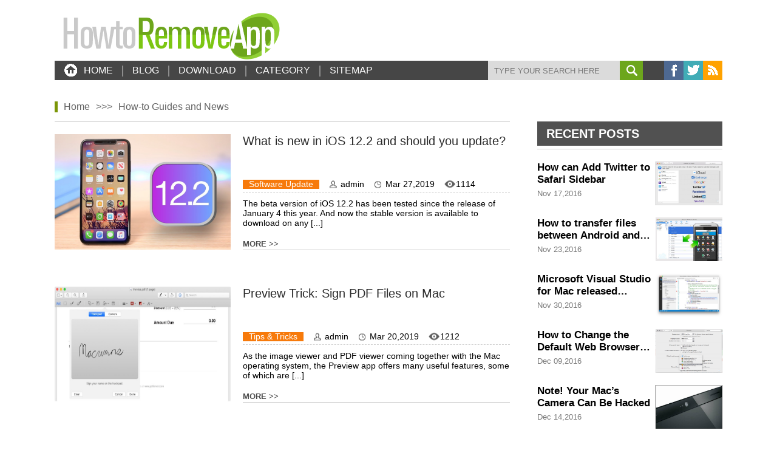

--- FILE ---
content_type: text/html; charset=UTF-8
request_url: https://howtoremoveapp.com/howtoguides/2019/03/
body_size: 4159
content:
<!DOCTYPE html>
<html lang="en">
<head>
    <meta charset="UTF-8">
    <meta name="keywords" content="computer technology, game news, optimize tips of games, computer game optimization">
    <meta name="description" content="Useful tips and skills about how to improve the game's performance and popular technology news">
    <title>Useful Tips for Game Optimization and Recent News</title>
    <link rel="stylesheet" type="text/css" href="https://howtoremoveapp.com/howtoguides/wp-content/themes/howtoremoveapp/css/index.css">
</head>
<body>
    <div class="header">
	<div class="logo">
		<a href="/"><img src="https://howtoremoveapp.com/howtoguides/wp-content/themes/howtoremoveapp/images/logo.png"/></a>
	</div>
	<div class="navlis">
		<ul class="nav_l">
			<li><a href="/"><img src="https://howtoremoveapp.com/howtoguides/wp-content/themes/howtoremoveapp/images/home_ico.png"/>HOME</a></li>
			<li><span></span></li>
			<li><a href="/howtoguides">BLOG</a></li>
			<li><span></span></li>
			<li><a href="/download-ad.php">DOWNLOAD</a></li>
			<li><span></span></li>
			<li><a href="/category.html">CATEGORY</a></li>
			<li><span></span></li>
			<li><a href="/sitemap.html">SITEMAP</a></li>
		</ul>
		<ul class="nav_r">
			<li><a href="https://www.facebook.com/sharer.php" target="_blank" style="background-color: #4e6992;"><img src="https://howtoremoveapp.com/howtoguides/wp-content/themes/howtoremoveapp/images/f.png"/></a></li>
			<li><a href="https://twitter.com/intent/tweet?text=Max+Uninstaller&source=MaxUninstaller&related=MaxUninstaller&via=MaxUninstaller&url=maxuninstaller.com" target="_blank" style="background-color: #41acb6;"><img src="https://howtoremoveapp.com/howtoguides/wp-content/themes/howtoremoveapp/images/b.png"/></a></li>
			<li><a href="" style="background-color: #ffa200;"><img src="https://howtoremoveapp.com/howtoguides/wp-content/themes/howtoremoveapp/images/w.png"/></a></li>
		</ul>
		<form action="https://howtoremoveapp.com/howtoguides/" method="get">
			<input type="text" name="s" id="keyword" value="" placeholder="TYPE YOUR SEARCH HERE" />
			<input type="submit" id="btn" value=""/>
		</form>
	</div>
</div>    <div class="content clear">
        <ul class="navtree clear">
            <li class="bor"></li>
            <li><a href="/">Home</a></li>
            <li>>>></li>
            <li><a href="/howtoguides">How-to Guides and News</a></li>
        </ul>
        <div class="cleft clear">
                                                <dl class="clear">
                <dt>
                    <a href="https://howtoremoveapp.com/howtoguides/ios-12-2-update/" title="What is new in iOS 12.2 and should you update?">
                        <img width="817" height="545" src="https://howtoremoveapp.com/howtoguides/wp-content/uploads/2019/03/1553563721466065295.png" class="attachment-post-thumbnail size-post-thumbnail wp-post-image" alt="1553563721466065295" srcset="https://howtoremoveapp.com/howtoguides/wp-content/uploads/2019/03/1553563721466065295-300x200.png 300w, https://howtoremoveapp.com/howtoguides/wp-content/uploads/2019/03/1553563721466065295-768x512.png 768w, https://howtoremoveapp.com/howtoguides/wp-content/uploads/2019/03/1553563721466065295.png 817w" sizes="(max-width: 817px) 100vw, 817px" />                    </a>
                </dt>
                <dd>
                    <h3><a class="h3" href="https://howtoremoveapp.com/howtoguides/ios-12-2-update/" title="What is new in iOS 12.2 and should you update?">What is new in iOS 12.2 and should you update?</a></h3>
                    <ul class="clear">
                        <li class="cate">Software Update</li>
                        <li class="auther">admin</li>
                        <li class="date">Mar 27,2019</li>
                        <li class="liulan">1114</li>
                    </ul>
                    <p>The beta version of iOS 12.2 has been tested since the release of January 4 this year. And now the stable version is available to download on any [...]</p>
                    <a class="more" href="https://howtoremoveapp.com/howtoguides/ios-12-2-update/">MORE >></a>
                </dd>
            </dl>
                        <dl class="clear">
                <dt>
                    <a href="https://howtoremoveapp.com/howtoguides/preview-trick-sign-pdf-files-on-mac/" title="Preview Trick: Sign PDF Files on Mac">
                        <img width="800" height="412" src="https://howtoremoveapp.com/howtoguides/wp-content/uploads/2019/03/macrumors_pdf_signature_mojave.jpg" class="attachment-post-thumbnail size-post-thumbnail wp-post-image" alt="macrumors_pdf_signature_mojave" srcset="https://howtoremoveapp.com/howtoguides/wp-content/uploads/2019/03/macrumors_pdf_signature_mojave-300x155.jpg 300w, https://howtoremoveapp.com/howtoguides/wp-content/uploads/2019/03/macrumors_pdf_signature_mojave-768x396.jpg 768w, https://howtoremoveapp.com/howtoguides/wp-content/uploads/2019/03/macrumors_pdf_signature_mojave.jpg 800w" sizes="(max-width: 800px) 100vw, 800px" />                    </a>
                </dt>
                <dd>
                    <h3><a class="h3" href="https://howtoremoveapp.com/howtoguides/preview-trick-sign-pdf-files-on-mac/" title="Preview Trick: Sign PDF Files on Mac">Preview Trick: Sign PDF Files on Mac</a></h3>
                    <ul class="clear">
                        <li class="cate">Tips &amp; Tricks</li>
                        <li class="auther">admin</li>
                        <li class="date">Mar 20,2019</li>
                        <li class="liulan">1212</li>
                    </ul>
                    <p>As the image viewer and PDF viewer coming together with the Mac operating system, the Preview app offers many useful features, some of which are [...]</p>
                    <a class="more" href="https://howtoremoveapp.com/howtoguides/preview-trick-sign-pdf-files-on-mac/">MORE >></a>
                </dd>
            </dl>
                        <dl class="clear">
                <dt>
                    <a href="https://howtoremoveapp.com/howtoguides/change-default-browser-on-mac/" title="How to Change Default Browser on Mac">
                        <img width="582" height="212" src="https://howtoremoveapp.com/howtoguides/wp-content/uploads/2019/03/Screen-Shot-2018-04-23-at-18.20.30.png" class="attachment-post-thumbnail size-post-thumbnail wp-post-image" alt="Screen Shot 2018-04-23 at 18.20.30" srcset="https://howtoremoveapp.com/howtoguides/wp-content/uploads/2019/03/Screen-Shot-2018-04-23-at-18.20.30-300x109.png 300w, https://howtoremoveapp.com/howtoguides/wp-content/uploads/2019/03/Screen-Shot-2018-04-23-at-18.20.30.png 582w" sizes="(max-width: 582px) 100vw, 582px" />                    </a>
                </dt>
                <dd>
                    <h3><a class="h3" href="https://howtoremoveapp.com/howtoguides/change-default-browser-on-mac/" title="How to Change Default Browser on Mac">How to Change Default Browser on Mac</a></h3>
                    <ul class="clear">
                        <li class="cate">Tips &amp; Tricks</li>
                        <li class="auther">admin</li>
                        <li class="date">Mar 06,2019</li>
                        <li class="liulan">2213</li>
                    </ul>
                    <p>There are three popular web browsers for Mac users &#8211; the built-in Safari, and the third-party Chrome and Firefox. Which do you prefer to [...]</p>
                    <a class="more" href="https://howtoremoveapp.com/howtoguides/change-default-browser-on-mac/">MORE >></a>
                </dd>
            </dl>
                                    <div class="page">
                            </div>
        </div>
        <div class="cright">
            <div class="pos rlis">
    <h3>RECENT POSTS</h3>
    <div class="poscon">
                <dl class="clear">
                <dt>
                    <h4><a href="https://howtoremoveapp.com/howtoguides/how-can-add-twitter-to-safari-sidebar/" title="How can Add Twitter to Safari Sidebar">How can Add Twitter to Safari Sidebar</a></h4>
                    <span>Nov 17,2016</span>
                </dt>
                <dd>
                    <a href="https://howtoremoveapp.com/howtoguides/how-can-add-twitter-to-safari-sidebar/" title="How can Add Twitter to Safari Sidebar">
                        <!-- post_thumbnail( 110,72 ); -->
                        <img width="650" height="479" src="https://howtoremoveapp.com/howtoguides/wp-content/uploads/2016/11/Add-Twitter-to-Safari-Sidebar.jpg" class="attachment-post-thumbnail size-post-thumbnail wp-post-image" alt="Add Twitter to Safari Sidebar" srcset="https://howtoremoveapp.com/howtoguides/wp-content/uploads/2016/11/Add-Twitter-to-Safari-Sidebar-300x221.jpg 300w, https://howtoremoveapp.com/howtoguides/wp-content/uploads/2016/11/Add-Twitter-to-Safari-Sidebar.jpg 650w" sizes="(max-width: 650px) 100vw, 650px" />                    </a>
                </dd>
            </dl>
                <dl class="clear">
                <dt>
                    <h4><a href="https://howtoremoveapp.com/howtoguides/how-to-transfer-files-between-android-and-mac/" title="How to transfer files between Android and Mac">How to transfer files between Android and Mac</a></h4>
                    <span>Nov 23,2016</span>
                </dt>
                <dd>
                    <a href="https://howtoremoveapp.com/howtoguides/how-to-transfer-files-between-android-and-mac/" title="How to transfer files between Android and Mac">
                        <!-- post_thumbnail( 110,72 ); -->
                        <img width="420" height="280" src="https://howtoremoveapp.com/howtoguides/wp-content/uploads/2016/11/transfer_files_between_Android_and_Mac.jpg" class="attachment-post-thumbnail size-post-thumbnail wp-post-image" alt="transfer files between Android and Mac" srcset="https://howtoremoveapp.com/howtoguides/wp-content/uploads/2016/11/transfer_files_between_Android_and_Mac-300x200.jpg 300w, https://howtoremoveapp.com/howtoguides/wp-content/uploads/2016/11/transfer_files_between_Android_and_Mac.jpg 420w" sizes="(max-width: 420px) 100vw, 420px" />                    </a>
                </dd>
            </dl>
                <dl class="clear">
                <dt>
                    <h4><a href="https://howtoremoveapp.com/howtoguides/microsoft-visual-studio-for-mac-released-november/" title="Microsoft Visual Studio for Mac released November">Microsoft Visual Studio for Mac released November</a></h4>
                    <span>Nov 30,2016</span>
                </dt>
                <dd>
                    <a href="https://howtoremoveapp.com/howtoguides/microsoft-visual-studio-for-mac-released-november/" title="Microsoft Visual Studio for Mac released November">
                        <!-- post_thumbnail( 110,72 ); -->
                        <img width="1023" height="621" src="https://howtoremoveapp.com/howtoguides/wp-content/uploads/2016/11/Microsoft-Visual-Studio-for-Mac.jpg" class="attachment-post-thumbnail size-post-thumbnail wp-post-image" alt="Microsoft Visual Studio for Mac" srcset="https://howtoremoveapp.com/howtoguides/wp-content/uploads/2016/11/Microsoft-Visual-Studio-for-Mac-300x182.jpg 300w, https://howtoremoveapp.com/howtoguides/wp-content/uploads/2016/11/Microsoft-Visual-Studio-for-Mac-768x466.jpg 768w, https://howtoremoveapp.com/howtoguides/wp-content/uploads/2016/11/Microsoft-Visual-Studio-for-Mac.jpg 1023w" sizes="(max-width: 1023px) 100vw, 1023px" />                    </a>
                </dd>
            </dl>
                <dl class="clear">
                <dt>
                    <h4><a href="https://howtoremoveapp.com/howtoguides/how-to-change-the-default-web-browser-safari-on-mac-in-a-few-of-seconds/" title="How to Change the Default Web Browser Safari on Mac in A Few of Seconds">How to Change the Default Web Browser Safari on Mac in A Few of Seconds</a></h4>
                    <span>Dec 09,2016</span>
                </dt>
                <dd>
                    <a href="https://howtoremoveapp.com/howtoguides/how-to-change-the-default-web-browser-safari-on-mac-in-a-few-of-seconds/" title="How to Change the Default Web Browser Safari on Mac in A Few of Seconds">
                        <!-- post_thumbnail( 110,72 ); -->
                        <img width="672" height="595" src="https://howtoremoveapp.com/howtoguides/wp-content/uploads/2016/12/default_web_browser_Safari_Mac.png" class="attachment-post-thumbnail size-post-thumbnail wp-post-image" alt="change the default web browser on Mac" srcset="https://howtoremoveapp.com/howtoguides/wp-content/uploads/2016/12/default_web_browser_Safari_Mac-300x266.png 300w, https://howtoremoveapp.com/howtoguides/wp-content/uploads/2016/12/default_web_browser_Safari_Mac.png 672w" sizes="(max-width: 672px) 100vw, 672px" />                    </a>
                </dd>
            </dl>
                <dl class="clear">
                <dt>
                    <h4><a href="https://howtoremoveapp.com/howtoguides/note-your-macs-camera-can-be-hacked/" title="Note! Your Mac&#8217;s Camera Can Be Hacked">Note! Your Mac&#8217;s Camera Can Be Hacked</a></h4>
                    <span>Dec 14,2016</span>
                </dt>
                <dd>
                    <a href="https://howtoremoveapp.com/howtoguides/note-your-macs-camera-can-be-hacked/" title="Note! Your Mac&#8217;s Camera Can Be Hacked">
                        <!-- post_thumbnail( 110,72 ); -->
                        <img width="708" height="439" src="https://howtoremoveapp.com/howtoguides/wp-content/uploads/2016/12/Mac-Camera-Can-Be-Hacked.jpg" class="attachment-post-thumbnail size-post-thumbnail wp-post-image" alt="Mac&#039;s Camera Can Be Hacked" srcset="https://howtoremoveapp.com/howtoguides/wp-content/uploads/2016/12/Mac-Camera-Can-Be-Hacked-300x186.jpg 300w, https://howtoremoveapp.com/howtoguides/wp-content/uploads/2016/12/Mac-Camera-Can-Be-Hacked.jpg 708w" sizes="(max-width: 708px) 100vw, 708px" />                    </a>
                </dd>
            </dl>
        </div>
</div>
<div class="arc rlis">
    <h3>ARCHIVES</h3>		<ul>
			<li><a href='https://howtoremoveapp.com/howtoguides/2019/07/'>July 2019</a>&nbsp;(2)</li>
	<li><a href='https://howtoremoveapp.com/howtoguides/2019/06/'>June 2019</a>&nbsp;(1)</li>
	<li><a href='https://howtoremoveapp.com/howtoguides/2019/05/'>May 2019</a>&nbsp;(3)</li>
	<li><a href='https://howtoremoveapp.com/howtoguides/2019/04/'>April 2019</a>&nbsp;(4)</li>
	<li><a href='https://howtoremoveapp.com/howtoguides/2019/03/'>March 2019</a>&nbsp;(3)</li>
	<li><a href='https://howtoremoveapp.com/howtoguides/2019/02/'>February 2019</a>&nbsp;(3)</li>
	<li><a href='https://howtoremoveapp.com/howtoguides/2019/01/'>January 2019</a>&nbsp;(4)</li>
	<li><a href='https://howtoremoveapp.com/howtoguides/2018/12/'>December 2018</a>&nbsp;(2)</li>
	<li><a href='https://howtoremoveapp.com/howtoguides/2018/11/'>November 2018</a>&nbsp;(3)</li>
	<li><a href='https://howtoremoveapp.com/howtoguides/2018/10/'>October 2018</a>&nbsp;(4)</li>
	<li><a href='https://howtoremoveapp.com/howtoguides/2018/09/'>September 2018</a>&nbsp;(4)</li>
	<li><a href='https://howtoremoveapp.com/howtoguides/2018/08/'>August 2018</a>&nbsp;(5)</li>
	<li><a href='https://howtoremoveapp.com/howtoguides/2018/07/'>July 2018</a>&nbsp;(4)</li>
	<li><a href='https://howtoremoveapp.com/howtoguides/2018/06/'>June 2018</a>&nbsp;(4)</li>
	<li><a href='https://howtoremoveapp.com/howtoguides/2018/05/'>May 2018</a>&nbsp;(5)</li>
	<li><a href='https://howtoremoveapp.com/howtoguides/2018/04/'>April 2018</a>&nbsp;(4)</li>
	<li><a href='https://howtoremoveapp.com/howtoguides/2018/03/'>March 2018</a>&nbsp;(5)</li>
	<li><a href='https://howtoremoveapp.com/howtoguides/2018/02/'>February 2018</a>&nbsp;(2)</li>
	<li><a href='https://howtoremoveapp.com/howtoguides/2018/01/'>January 2018</a>&nbsp;(4)</li>
	<li><a href='https://howtoremoveapp.com/howtoguides/2017/12/'>December 2017</a>&nbsp;(4)</li>
	<li><a href='https://howtoremoveapp.com/howtoguides/2017/11/'>November 2017</a>&nbsp;(5)</li>
	<li><a href='https://howtoremoveapp.com/howtoguides/2017/10/'>October 2017</a>&nbsp;(3)</li>
	<li><a href='https://howtoremoveapp.com/howtoguides/2017/09/'>September 2017</a>&nbsp;(4)</li>
	<li><a href='https://howtoremoveapp.com/howtoguides/2017/08/'>August 2017</a>&nbsp;(5)</li>
	<li><a href='https://howtoremoveapp.com/howtoguides/2017/07/'>July 2017</a>&nbsp;(3)</li>
	<li><a href='https://howtoremoveapp.com/howtoguides/2017/06/'>June 2017</a>&nbsp;(5)</li>
	<li><a href='https://howtoremoveapp.com/howtoguides/2017/05/'>May 2017</a>&nbsp;(4)</li>
	<li><a href='https://howtoremoveapp.com/howtoguides/2017/04/'>April 2017</a>&nbsp;(3)</li>
	<li><a href='https://howtoremoveapp.com/howtoguides/2017/03/'>March 2017</a>&nbsp;(4)</li>
	<li><a href='https://howtoremoveapp.com/howtoguides/2017/02/'>February 2017</a>&nbsp;(3)</li>
	<li><a href='https://howtoremoveapp.com/howtoguides/2017/01/'>January 2017</a>&nbsp;(1)</li>
	<li><a href='https://howtoremoveapp.com/howtoguides/2016/12/'>December 2016</a>&nbsp;(4)</li>
	<li><a href='https://howtoremoveapp.com/howtoguides/2016/11/'>November 2016</a>&nbsp;(3)</li>
		</ul>
		</div>
<div class="cate rlis">
    <h3>CATEGORIES</h3>		<ul>
	<li class="cat-item cat-item-309"><a href="https://howtoremoveapp.com/howtoguides/category/apple-news/" >Apple News</a> (2)
</li>
	<li class="cat-item cat-item-192"><a href="https://howtoremoveapp.com/howtoguides/category/iphone/" >iPhone</a> (2)
</li>
	<li class="cat-item cat-item-31"><a href="https://howtoremoveapp.com/howtoguides/category/mac-apps/" >Mac Apps</a> (9)
</li>
	<li class="cat-item cat-item-319"><a href="https://howtoremoveapp.com/howtoguides/category/macbook-products/" >MacBook Products</a> (1)
</li>
	<li class="cat-item cat-item-113"><a href="https://howtoremoveapp.com/howtoguides/category/macos-high-sierra/" >macOS High Sierra</a> (4)
</li>
	<li class="cat-item cat-item-221"><a href="https://howtoremoveapp.com/howtoguides/category/macos-mojave/" >macOS Mojave</a> (2)
</li>
	<li class="cat-item cat-item-60"><a href="https://howtoremoveapp.com/howtoguides/category/macos-sierra/" >macOS sierra</a> (1)
</li>
	<li class="cat-item cat-item-14"><a href="https://howtoremoveapp.com/howtoguides/category/news/" >News</a> (29)
</li>
	<li class="cat-item cat-item-4"><a href="https://howtoremoveapp.com/howtoguides/category/os-x/" >OS X</a> (7)
</li>
	<li class="cat-item cat-item-228"><a href="https://howtoremoveapp.com/howtoguides/category/software-update/" >Software Update</a> (5)
</li>
	<li class="cat-item cat-item-24"><a href="https://howtoremoveapp.com/howtoguides/category/tips-tricks/" >Tips &amp; Tricks</a> (29)
</li>
	<li class="cat-item cat-item-195"><a href="https://howtoremoveapp.com/howtoguides/category/uninstall-guides/" >Uninstall Guides</a> (29)
</li>
		</ul>
</div>
<div class="tag rlis">
    <h3>TAGS</h3><div class="tagcloud"><a href='https://howtoremoveapp.com/howtoguides/tag/android/' class='tag-link-9' title='1 topic' style='font-size: 8pt;'>Android</a>
<a href='https://howtoremoveapp.com/howtoguides/tag/apple/' class='tag-link-29' title='24 topics' style='font-size: 20.941176470588pt;'>Apple</a>
<a href='https://howtoremoveapp.com/howtoguides/tag/apple-games/' class='tag-link-18' title='1 topic' style='font-size: 8pt;'>Apple games</a>
<a href='https://howtoremoveapp.com/howtoguides/tag/apple-news/' class='tag-link-304' title='2 topics' style='font-size: 10.117647058824pt;'>Apple News+</a>
<a href='https://howtoremoveapp.com/howtoguides/tag/apple-tv/' class='tag-link-19' title='1 topic' style='font-size: 8pt;'>Apple TV</a>
<a href='https://howtoremoveapp.com/howtoguides/tag/app-store/' class='tag-link-73' title='2 topics' style='font-size: 10.117647058824pt;'>App Store</a>
<a href='https://howtoremoveapp.com/howtoguides/tag/camera-security/' class='tag-link-16' title='1 topic' style='font-size: 8pt;'>camera security</a>
<a href='https://howtoremoveapp.com/howtoguides/tag/computer-development/' class='tag-link-12' title='1 topic' style='font-size: 8pt;'>computer development</a>
<a href='https://howtoremoveapp.com/howtoguides/tag/default-web-browser/' class='tag-link-13' title='1 topic' style='font-size: 8pt;'>Default Web Browser</a>
<a href='https://howtoremoveapp.com/howtoguides/tag/homepod/' class='tag-link-75' title='3 topics' style='font-size: 11.529411764706pt;'>HomePod</a>
<a href='https://howtoremoveapp.com/howtoguides/tag/how-to-enabledisable-parental-controls-on-mac/' class='tag-link-30' title='1 topic' style='font-size: 8pt;'>How to Enable/Disable Parental Controls on Mac</a>
<a href='https://howtoremoveapp.com/howtoguides/tag/icloud/' class='tag-link-43' title='2 topics' style='font-size: 10.117647058824pt;'>iCloud</a>
<a href='https://howtoremoveapp.com/howtoguides/tag/imported-images/' class='tag-link-33' title='1 topic' style='font-size: 8pt;'>Imported Images</a>
<a href='https://howtoremoveapp.com/howtoguides/tag/ios/' class='tag-link-51' title='6 topics' style='font-size: 14.470588235294pt;'>iOS</a>
<a href='https://howtoremoveapp.com/howtoguides/tag/ios-11/' class='tag-link-76' title='5 topics' style='font-size: 13.647058823529pt;'>iOS 11</a>
<a href='https://howtoremoveapp.com/howtoguides/tag/ios-12-2/' class='tag-link-303' title='2 topics' style='font-size: 10.117647058824pt;'>iOS 12.2</a>
<a href='https://howtoremoveapp.com/howtoguides/tag/ipad/' class='tag-link-102' title='5 topics' style='font-size: 13.647058823529pt;'>iPad</a>
<a href='https://howtoremoveapp.com/howtoguides/tag/iphone/' class='tag-link-101' title='6 topics' style='font-size: 14.470588235294pt;'>iPhone</a>
<a href='https://howtoremoveapp.com/howtoguides/tag/iphone-x/' class='tag-link-134' title='4 topics' style='font-size: 12.705882352941pt;'>iPhone X</a>
<a href='https://howtoremoveapp.com/howtoguides/tag/mac/' class='tag-link-10' title='30 topics' style='font-size: 22pt;'>Mac</a>
<a href='https://howtoremoveapp.com/howtoguides/tag/macbooster/' class='tag-link-20' title='1 topic' style='font-size: 8pt;'>MacBooster</a>
<a href='https://howtoremoveapp.com/howtoguides/tag/macos/' class='tag-link-35' title='9 topics' style='font-size: 16.235294117647pt;'>macOS</a>
<a href='https://howtoremoveapp.com/howtoguides/tag/macos-high-sierra/' class='tag-link-77' title='6 topics' style='font-size: 14.470588235294pt;'>macOS High Sierra</a>
<a href='https://howtoremoveapp.com/howtoguides/tag/macos-mojave/' class='tag-link-222' title='2 topics' style='font-size: 10.117647058824pt;'>macOS Mojave</a>
<a href='https://howtoremoveapp.com/howtoguides/tag/macos-sierra/' class='tag-link-26' title='1 topic' style='font-size: 8pt;'>MacOS Sierra</a>
<a href='https://howtoremoveapp.com/howtoguides/tag/mac-os-x/' class='tag-link-7' title='5 topics' style='font-size: 13.647058823529pt;'>Mac OS X</a>
<a href='https://howtoremoveapp.com/howtoguides/tag/mail-filters/' class='tag-link-25' title='1 topic' style='font-size: 8pt;'>Mail Filters</a>
<a href='https://howtoremoveapp.com/howtoguides/tag/microsoft/' class='tag-link-65' title='2 topics' style='font-size: 10.117647058824pt;'>Microsoft</a>
<a href='https://howtoremoveapp.com/howtoguides/tag/microsoft-visual-studio/' class='tag-link-11' title='1 topic' style='font-size: 8pt;'>Microsoft Visual Studio</a>
<a href='https://howtoremoveapp.com/howtoguides/tag/minecraft/' class='tag-link-17' title='1 topic' style='font-size: 8pt;'>Minecraft</a>
<a href='https://howtoremoveapp.com/howtoguides/tag/os-x/' class='tag-link-34' title='1 topic' style='font-size: 8pt;'>OS X</a>
<a href='https://howtoremoveapp.com/howtoguides/tag/os-x-security/' class='tag-link-15' title='1 topic' style='font-size: 8pt;'>OS X security</a>
<a href='https://howtoremoveapp.com/howtoguides/tag/photos-app/' class='tag-link-32' title='1 topic' style='font-size: 8pt;'>Photos App</a>
<a href='https://howtoremoveapp.com/howtoguides/tag/preview/' class='tag-link-160' title='2 topics' style='font-size: 10.117647058824pt;'>Preview</a>
<a href='https://howtoremoveapp.com/howtoguides/tag/release-date/' class='tag-link-115' title='2 topics' style='font-size: 10.117647058824pt;'>Release Date</a>
<a href='https://howtoremoveapp.com/howtoguides/tag/remove-macbooster/' class='tag-link-22' title='1 topic' style='font-size: 8pt;'>remove MacBooster</a>
<a href='https://howtoremoveapp.com/howtoguides/tag/restore-closed-tabs/' class='tag-link-23' title='1 topic' style='font-size: 8pt;'>Restore Closed Tabs</a>
<a href='https://howtoremoveapp.com/howtoguides/tag/safari/' class='tag-link-6' title='5 topics' style='font-size: 13.647058823529pt;'>Safari</a>
<a href='https://howtoremoveapp.com/howtoguides/tag/san-jose/' class='tag-link-27' title='1 topic' style='font-size: 8pt;'>San Jose</a>
<a href='https://howtoremoveapp.com/howtoguides/tag/software/' class='tag-link-285' title='2 topics' style='font-size: 10.117647058824pt;'>Software</a>
<a href='https://howtoremoveapp.com/howtoguides/tag/time-machine/' class='tag-link-109' title='3 topics' style='font-size: 11.529411764706pt;'>Time Machine</a>
<a href='https://howtoremoveapp.com/howtoguides/tag/transfer-files/' class='tag-link-8' title='1 topic' style='font-size: 8pt;'>transfer files</a>
<a href='https://howtoremoveapp.com/howtoguides/tag/twitter/' class='tag-link-5' title='1 topic' style='font-size: 8pt;'>Twitter</a>
<a href='https://howtoremoveapp.com/howtoguides/tag/uninstall-app/' class='tag-link-21' title='1 topic' style='font-size: 8pt;'>uninstall app</a>
<a href='https://howtoremoveapp.com/howtoguides/tag/wwdc-2017/' class='tag-link-28' title='2 topics' style='font-size: 10.117647058824pt;'>WWDC 2017</a></div>
</div>        </div>
    </div>
    <div class="footer">
	<div class="fcon">
		<p>Copyright © 2026 HowtoRemoveApp.com</p>
		<ul class="nav_r">
			<li><a href="https://www.facebook.com/sharer.php?u=http://maxuninstaller.com/&t=Max+Uninstaller" target="_blank" style="background-color: #4e6992;"><img src="https://howtoremoveapp.com/howtoguides/wp-content/themes/howtoremoveapp/images/f.png"/></a></li>
			<li><a href="https://twitter.com/intent/tweet?text=Max+Uninstaller&source=MaxUninstaller&related=MaxUninstaller&via=MaxUninstaller&url=maxuninstaller.com" target="_blank" style="background-color: #41acb6;"><img src="https://howtoremoveapp.com/howtoguides/wp-content/themes/howtoremoveapp/images/b.png"/></a></li>
			<li><a href="" style="background-color: #ffa200;"><img src="https://howtoremoveapp.com/howtoguides/wp-content/themes/howtoremoveapp/images/w.png"/></a></li>
		</ul>
		<ul class="nav_l">
			<li><a href="/download-ad.php">Download</a></li>
			<li><span></span></li>
			<li><a href="/privacy.html">Privacy</a></li>
			<li><span></span></li>
			<li><a href="/contact.html">Contact</a></li>
		</ul>
	</div>
</div>
<script defer src="https://static.cloudflareinsights.com/beacon.min.js/vcd15cbe7772f49c399c6a5babf22c1241717689176015" integrity="sha512-ZpsOmlRQV6y907TI0dKBHq9Md29nnaEIPlkf84rnaERnq6zvWvPUqr2ft8M1aS28oN72PdrCzSjY4U6VaAw1EQ==" data-cf-beacon='{"version":"2024.11.0","token":"c581981e61e74137a383d8014cbe0eb3","r":1,"server_timing":{"name":{"cfCacheStatus":true,"cfEdge":true,"cfExtPri":true,"cfL4":true,"cfOrigin":true,"cfSpeedBrain":true},"location_startswith":null}}' crossorigin="anonymous"></script>
</body>
</html>

--- FILE ---
content_type: text/css
request_url: https://howtoremoveapp.com/howtoguides/wp-content/themes/howtoremoveapp/css/index.css
body_size: 1336
content:
html,body,div,img,h1,h2,h3,h4,h5,h6,input,table,tr,td,form,dl,dd,dt,ul,li,ol,p,a{padding: 0; margin: 0;}
body{background: #fff; font-family: "arial"; font-size: 16px; background: #fff;}
input,select{border: none; outline:none;}
img{border: none;}
ul{list-style: none;}
a{text-decoration: none;}
a:hover{text-decoration: underline;}
.clear:after,.clear:before{content: "";display: table;}
.clear:after{clear: both;overflow: hidden;}
.clear{zoom: 1;}

@font-face {
    font-family: atb;
    src: url("../font/AvantGardeITCbyBT-Book.otf");
}

.header{width: 1100px; height: 132px; margin: 0 auto;}
.header .logo{height: 100px;}
.header .navlis{width: 1100px; height: 32px; background-color: #464646; position: relative; z-index: 100;}

.navlis .nav_l{float: left;}
.navlis .nav_l li{float: left;}
.navlis .nav_l li img{float: left; margin-right: 10px;}
.navlis .nav_l li span{width: 0px; height: 16px; border: 1px solid #8d8d8d; display: block; margin-top: 8px;}
.navlis .nav_l li a{color: #fff; font-size: 16px; line-height: 32px; display: block; height: 32px; width: auto; padding-left: 15px; padding-right: 15px;}
.navlis .nav_l li a:hover{background-color: #141414; text-decoration: none;}

.navlis form{float: right; display: block; width: 255px; height: 32px; padding-right: 35px;}
.navlis form input#btn{background-image: url(../images/sub.png); width: 38px; height: 32px; float: right; cursor: pointer;}
.navlis form input#keyword{width: 207px; height: 32px; background-color: #dbdbdb; color: #a7a7a7; padding-left: 10px; float: left;}

.navlis .nav_r{float: right;}
.navlis .nav_r li{float: left;}
.navlis .nav_r li a{display: block; background-color: #4e6992; width: 32px; height: 26px; text-align: center; line-height: 32px; padding-top: 6px;}


.content{width: 1100px; height: auto; margin: 0 auto; padding: 20px 0;}
.content .navtree{padding: 15px 0;}
.navtree li{float: left; padding-right: 10px; color: #626262; height: 18px; line-height: 18px;}
.navtree li.bor{width: 5px; background: #7b9606; padding: 0; margin-right: 10px;}
.navtree li a{color: #626262;}

.content .cleft{float: left; width: 750px; border-top: 1px solid #ccc; padding: 20px 0;}
.cleft dl{padding-bottom: 60px;}
.cleft dt{float: left; width: 290px; height: 190px;}
.cleft dt img{display: block; width: 290px; height: 190px;}
.cleft dd{float: left; margin-left: 20px; width: 440px; height: 190px; border-bottom: 1px solid #ccc;}
.cleft dd h3{font-weight: normal; height: 70px;}
.cleft dd a.h3{font-size: 20px; color: #2b2b2b;}
.cleft dd ul{height: 15px; width: 440px; font-size: 14px; line-height: 15px; padding: 5px 0;}
.cleft dd li{float: left; margin-right: 15px; padding-left: 20px; line-height: 15px; font-size: 14px;}
.cleft dd li.cate{background: #f77a0b; padding: 0 10px; color: #fff;}
.cleft dd li.auther{background: url(../images/auther_ico.png) left center no-repeat;}
.cleft dd li.date{background: url(../images/date_ico.png) left center no-repeat;}
.cleft dd li.liulan{background: url(../images/liulan_ico.png) left center no-repeat;}
.cleft dd p{font-size: 14px; border-top: 1px dashed #ccc; padding: 10px 0; height: 55px;}
.cleft dd a.more{color: #4a4a4a; font-size: 13px; font-weight: bold;}

.content .cright{float: right; width: 305px; padding-bottom: 180px;}
.cright .rlis{width: 305px; padding-bottom: 20px;}
.cright .rlis h3{width: 290px; padding-left: 15px; height: 40px; background: #515151; color: #fff; font-size: 20px; line-height: 40px;}
.cright .rlis ul{border: solid #ccc; border-width: 1px 0; margin: 5px 0; padding: 10px 0;}
.cright .rlis ul li{padding: 10px 0; color: #292929; font-size: 16px;}
.cright .rlis li a{color: #292929; font-size: 16px;}

.cright .pos .poscon{border: solid #ccc; border-width: 1px 0; margin: 5px 0; padding: 10px 0;}
.cright .pos dl{padding: 10px 0;}
.cright .pos dt{float: left; width: 195px; height: 72px;}
.cright .pos dt h4 a{font-size: 17px; color: #000; height: 43px; width: 195px; overflow: hidden; text-overflow: ellipsis; display: -webkit-box; -webkit-line-clamp: 2; -webkit-box-orient: vertical; display: box; line-clamp: 2; box-orient: vertical;}
.cright .pos dt span{color: #797979; font-size: 13px;}
.cright .pos dd{float: left;}
.cright .pos dd img{display: block; width: 110px; height: 72px;}

.cright .tag .tagcloud{padding: 10px;}
.cright .tag a{display: inline-block; padding: 5px; background: #efefef; margin: 0 5px 5px 0; color: #4a4a4a;}

.footer{width: 100%; height: 32px; background-color: #464646;}
.footer .fcon{width: 1100px; height: 32px; margin: 0 auto; line-height: 32px;}
.footer .fcon p{float: left; padding-left: 10px; color: #d5d4d4; font-size: 13px;}
.footer .fcon .nav_l{float: right;}
.footer .fcon .nav_l li{float: left;}
.footer .fcon .nav_l li span{width: 0px; height: 16px; border: 1px solid #8d8d8d; display: block; margin-top: 8px;}
.footer .fcon .nav_l li a{color: #fff; font-size: 16px; line-height: 32px; display: block; height: 32px; width: auto; padding-left: 15px; padding-right: 15px;}
.footer .fcon .nav_l li a:hover{background-color: #141414; text-decoration: none;}

.footer .fcon .nav_r{float: right; padding-right: 10px;}
.footer .fcon .nav_r li{float: left;}
.footer .fcon .nav_r li a{display: block; background-color: #4e6992; width: 32px; height: 26px; text-align: center; line-height: 32px; padding-top: 6px;}
.footer .fcon .nav_r li a img{height: 21px; margin: 0 auto; display: block;}


.page{width:100%;height:60px;line-height:36px;text-align:left;overflow:hidden;margin-left:auto;margin-right:auto;display:block;text-align:-moz-center;*text-align:center;text-align:center; padding-top: 40px;}
.page a{text-decoration:none;color:#FFF;background:#282828;display:inline-block;padding:9px 12px;margin:0 5px 0 0;line-height:16px;margin-right:3px}
.page a:hover,.page a.current{color:#FFF;background:#32a5e7}
